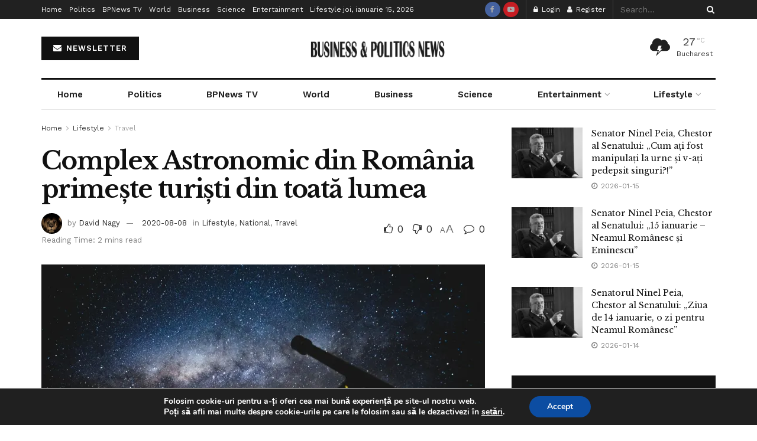

--- FILE ---
content_type: text/html; charset=utf-8
request_url: https://www.google.com/recaptcha/api2/aframe
body_size: 264
content:
<!DOCTYPE HTML><html><head><meta http-equiv="content-type" content="text/html; charset=UTF-8"></head><body><script nonce="Ervn8ZcW89DNs8h7nge1dg">/** Anti-fraud and anti-abuse applications only. See google.com/recaptcha */ try{var clients={'sodar':'https://pagead2.googlesyndication.com/pagead/sodar?'};window.addEventListener("message",function(a){try{if(a.source===window.parent){var b=JSON.parse(a.data);var c=clients[b['id']];if(c){var d=document.createElement('img');d.src=c+b['params']+'&rc='+(localStorage.getItem("rc::a")?sessionStorage.getItem("rc::b"):"");window.document.body.appendChild(d);sessionStorage.setItem("rc::e",parseInt(sessionStorage.getItem("rc::e")||0)+1);localStorage.setItem("rc::h",'1768499428583');}}}catch(b){}});window.parent.postMessage("_grecaptcha_ready", "*");}catch(b){}</script></body></html>